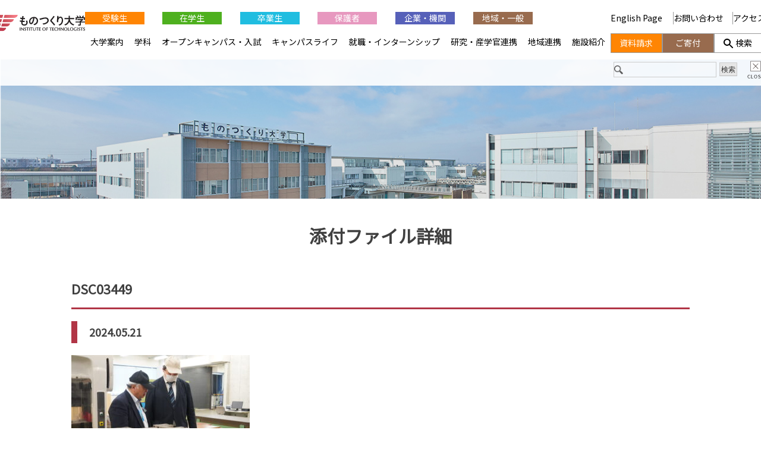

--- FILE ---
content_type: text/html; charset=UTF-8
request_url: https://www.iot.ac.jp/news_all/20240521%E2%80%971/dsc03449/
body_size: 13163
content:
<!--NEW-->
<!doctype html>
<html dir="ltr" lang="ja" prefix="og: https://ogp.me/ns#">
<head>
	<meta charset="UTF-8">
	<meta name="viewport" content="width=device-width, initial-scale=1">
	<link rel="profile" href="https://gmpg.org/xfn/11">
	<link rel="shortcut icon" href="/assets/images/favicon.ico">
	<link href="https://fonts.googleapis.com/css?family=Noto+Sans+JP" rel="stylesheet">
	<title>DSC03449 | ものつくり大学</title>

		<!-- All in One SEO 4.9.3 - aioseo.com -->
	<meta name="robots" content="max-image-preview:large" />
	<meta name="author" content="広報"/>
	<link rel="canonical" href="https://www.iot.ac.jp/news_all/20240521%e2%80%971/dsc03449/" />
	<meta name="generator" content="All in One SEO (AIOSEO) 4.9.3" />
		<meta property="og:locale" content="ja_JP" />
		<meta property="og:site_name" content="ものつくり大学" />
		<meta property="og:type" content="article" />
		<meta property="og:title" content="DSC03449 | ものつくり大学" />
		<meta property="og:url" content="https://www.iot.ac.jp/news_all/20240521%e2%80%971/dsc03449/" />
		<meta property="fb:app_id" content="704542115573303" />
		<meta property="fb:admins" content="InstituteofTechnologists" />
		<meta property="og:image" content="https://www.iot.ac.jp/wp_cms/wp-content/uploads/2022/04/banner_sns.jpg" />
		<meta property="og:image:secure_url" content="https://www.iot.ac.jp/wp_cms/wp-content/uploads/2022/04/banner_sns.jpg" />
		<meta property="og:image:width" content="1200" />
		<meta property="og:image:height" content="630" />
		<meta property="article:published_time" content="2024-05-21T09:20:15+00:00" />
		<meta property="article:modified_time" content="2024-05-21T09:20:15+00:00" />
		<meta property="article:publisher" content="https://www.facebook.com/InstituteofTechnologists/" />
		<meta name="twitter:card" content="summary_large_image" />
		<meta name="twitter:site" content="@iot_koho" />
		<meta name="twitter:title" content="DSC03449 | ものつくり大学" />
		<meta name="twitter:image" content="https://www.iot.ac.jp/wp_cms/wp-content/uploads/2022/04/banner_sns.jpg" />
		<script type="application/ld+json" class="aioseo-schema">
			{"@context":"https:\/\/schema.org","@graph":[{"@type":"BreadcrumbList","@id":"https:\/\/www.iot.ac.jp\/news_all\/20240521%e2%80%971\/dsc03449\/#breadcrumblist","itemListElement":[{"@type":"ListItem","@id":"https:\/\/www.iot.ac.jp#listItem","position":1,"name":"Home","item":"https:\/\/www.iot.ac.jp","nextItem":{"@type":"ListItem","@id":"https:\/\/www.iot.ac.jp\/news_all\/20240521%e2%80%971\/dsc03449\/#listItem","name":"DSC03449"}},{"@type":"ListItem","@id":"https:\/\/www.iot.ac.jp\/news_all\/20240521%e2%80%971\/dsc03449\/#listItem","position":2,"name":"DSC03449","previousItem":{"@type":"ListItem","@id":"https:\/\/www.iot.ac.jp#listItem","name":"Home"}}]},{"@type":"ItemPage","@id":"https:\/\/www.iot.ac.jp\/news_all\/20240521%e2%80%971\/dsc03449\/#itempage","url":"https:\/\/www.iot.ac.jp\/news_all\/20240521%e2%80%971\/dsc03449\/","name":"DSC03449 | \u3082\u306e\u3064\u304f\u308a\u5927\u5b66","inLanguage":"ja","isPartOf":{"@id":"https:\/\/www.iot.ac.jp\/#website"},"breadcrumb":{"@id":"https:\/\/www.iot.ac.jp\/news_all\/20240521%e2%80%971\/dsc03449\/#breadcrumblist"},"author":{"@id":"https:\/\/www.iot.ac.jp\/author\/kohoweb\/#author"},"creator":{"@id":"https:\/\/www.iot.ac.jp\/author\/kohoweb\/#author"},"datePublished":"2024-05-21T18:20:15+09:00","dateModified":"2024-05-21T18:20:15+09:00"},{"@type":"Organization","@id":"https:\/\/www.iot.ac.jp\/#organization","name":"\u5b66\u6821\u6cd5\u4eba\u3082\u306e\u3064\u304f\u308a\u5927\u5b66","description":"\u57fc\u7389\u770c\u884c\u7530\u5e02\u306b\u3042\u308b\u300c\u3082\u306e\u3064\u304f\u308a\u5927\u5b66\u300d\u306e\u30db\u30fc\u30e0\u30da\u30fc\u30b8\u3067\u3059\u3002\u88fd\u9020\u696d\u304a\u3088\u3073\u5efa\u8a2d\u696d\u306e\u30c6\u30af\u30ce\u30ed\u30b8\u30b9\u30c8\u3092\u80b2\u6210\u3057\u3066\u3044\u307e\u3059\u3002 \u57fc\u7389\u770c\u884c\u7530\u5e02\u306b\u3042\u308b\u300c\u3082\u306e\u3064\u304f\u308a\u5927\u5b66\u300d\u3067\u3059\u3002\u88fd\u9020\u696d\u304a\u3088\u3073\u5efa\u8a2d\u696d\u306e\u30c6\u30af\u30ce\u30ed\u30b8\u30b9\u30c8\u3092\u80b2\u6210\u3057\u3066\u3044\u307e\u3059\u3002","url":"https:\/\/www.iot.ac.jp\/","telephone":"+81485643200","logo":{"@type":"ImageObject","url":"https:\/\/www.iot.ac.jp\/wp_cms\/wp-content\/uploads\/2025\/11\/iot_logo_wo_tagline.png","@id":"https:\/\/www.iot.ac.jp\/news_all\/20240521%e2%80%971\/dsc03449\/#organizationLogo","width":358,"height":115},"image":{"@id":"https:\/\/www.iot.ac.jp\/news_all\/20240521%e2%80%971\/dsc03449\/#organizationLogo"},"sameAs":["https:\/\/www.instagram.com\/institute_of_technologists\/","https:\/\/www.tiktok.com\/@iot_koho","https:\/\/www.youtube.com\/@instituteoftechnologists7181"]},{"@type":"Person","@id":"https:\/\/www.iot.ac.jp\/author\/kohoweb\/#author","url":"https:\/\/www.iot.ac.jp\/author\/kohoweb\/","name":"\u5e83\u5831","image":{"@type":"ImageObject","@id":"https:\/\/www.iot.ac.jp\/news_all\/20240521%e2%80%971\/dsc03449\/#authorImage","url":"https:\/\/secure.gravatar.com\/avatar\/a381bfde8f8a4b9e7a2bae6b960f848c6ed03390e9244edb8c15856b9186423d?s=96&d=mm&r=g","width":96,"height":96,"caption":"\u5e83\u5831"}},{"@type":"WebSite","@id":"https:\/\/www.iot.ac.jp\/#website","url":"https:\/\/www.iot.ac.jp\/","name":"\u3082\u306e\u3064\u304f\u308a\u5927\u5b66","description":"\u57fc\u7389\u770c\u884c\u7530\u5e02\u306b\u3042\u308b\u300c\u3082\u306e\u3064\u304f\u308a\u5927\u5b66\u300d\u306e\u30db\u30fc\u30e0\u30da\u30fc\u30b8\u3067\u3059\u3002\u88fd\u9020\u696d\u304a\u3088\u3073\u5efa\u8a2d\u696d\u306e\u30c6\u30af\u30ce\u30ed\u30b8\u30b9\u30c8\u3092\u80b2\u6210\u3057\u3066\u3044\u307e\u3059\u3002","inLanguage":"ja","publisher":{"@id":"https:\/\/www.iot.ac.jp\/#organization"}}]}
		</script>
		<!-- All in One SEO -->

<meta name="dlm-version" content="5.1.6"><style id='wp-img-auto-sizes-contain-inline-css' type='text/css'>
img:is([sizes=auto i],[sizes^="auto," i]){contain-intrinsic-size:3000px 1500px}
/*# sourceURL=wp-img-auto-sizes-contain-inline-css */
</style>
<link rel='stylesheet' id='sbi_styles-css' href='https://www.iot.ac.jp/wp_cms/wp-content/plugins/instagram-feed/css/sbi-styles.min.css?ver=6.10.0' type='text/css' media='all' />
<style id='classic-theme-styles-inline-css' type='text/css'>
/*! This file is auto-generated */
.wp-block-button__link{color:#fff;background-color:#32373c;border-radius:9999px;box-shadow:none;text-decoration:none;padding:calc(.667em + 2px) calc(1.333em + 2px);font-size:1.125em}.wp-block-file__button{background:#32373c;color:#fff;text-decoration:none}
/*# sourceURL=/wp-includes/css/classic-themes.min.css */
</style>
<link rel='stylesheet' id='mono-dukuri2020-style-css' href='https://www.iot.ac.jp/wp_cms/wp-content/themes/mono-dukuri2020/style.css?ver=6.9' type='text/css' media='all' />
<link rel='stylesheet' id='globalnav-css-css' href='https://www.iot.ac.jp/wp_cms/wp-content/themes/mono-dukuri2020/globalnav/globalnav.css?ver=6.9' type='text/css' media='all' />
<link rel='stylesheet' id='UserAccessManagerLoginForm-css' href='https://www.iot.ac.jp/wp_cms/wp-content/plugins/user-access-manager/assets/css/uamLoginForm.css?ver=2.3.8' type='text/css' media='screen' />
<script type="text/javascript" src="//ajax.googleapis.com/ajax/libs/jquery/1.12.4/jquery.min.js?ver=6.9" id="jquery-js"></script>
<script type="text/javascript" src="//webfonts.xserver.jp/js/xserverv3.js?fadein=0&amp;ver=2.0.9" id="typesquare_std-js"></script>
<style type="text/css">.recentcomments a{display:inline !important;padding:0 !important;margin:0 !important;}</style>	
	<link rel="stylesheet" href="/assets/slick/slick.css">
	<link rel="stylesheet" href="/assets/slick/slick-theme.css">
	<link rel="stylesheet" href="/assets/css/main.css">
		<link rel="stylesheet" href="/assets/css/inner.css">
	
<script>
jQuery(function(){
	var topBtn = jQuery('#re-top');
		var topBtn = $('.re-topB')
    		topBtn.hide(); //�ŏ��͔�\��
    		jQuery(window).scroll(function() {
			if (jQuery(this).scrollTop() > 100) { //100�ȏ�A���ɃX�N���[�����ꂽ��
				topBtn.fadeIn(""); //�\��
			} else { //����ӊO��
				topBtn.fadeOut(""); //��\��
		}
	});
});
</script>

<!-- Google tag (gtag.js) -->
<script async src="https://www.googletagmanager.com/gtag/js?id=G-882G6RJSC8"></script>
<script>
  window.dataLayer = window.dataLayer || [];
  function gtag(){dataLayer.push(arguments);}
  gtag('js', new Date());

  gtag('config', 'G-882G6RJSC8');
</script>

<script type="text/javascript">
<!--
(function() {
	var ga = document.createElement('script'); ga.type = 'text/javascript'; ga.async = true;
	ga.src = ('https:' == document.location.protocol ? 'https://ssl' : 'http://www') + '.google-analytics.com/ga.js';
	var s = document.getElementsByTagName('script')[0]; s.parentNode.insertBefore(ga, s);
})();
// -->
</script>

<!-- GET IPAddress Accesstime -->
<script type="text/javascript" src="https://www.iot.ac.jp/wp_cms/wp-content/themes/mono-dukuri2020/ganalytics.php?version=1"></script>

<!-- Google tag (gtag.js) -->
<script async src="https://www.googletagmanager.com/gtag/js?id=G-882G6RJSC8"></script>
<script>
  window.dataLayer = window.dataLayer || [];
  function gtag(){dataLayer.push(arguments);}
  gtag('js', new Date());

  gtag('config', 'G-882G6RJSC8', 
  {
    'custom_map': {
    'dimension1': 'ip_address',
    'dimension2': 'access_time',
    },
    'ip_address': getIPAddress(),
    'access_time': getAccessTime(),
  });
</script>

<style id='global-styles-inline-css' type='text/css'>
:root{--wp--preset--aspect-ratio--square: 1;--wp--preset--aspect-ratio--4-3: 4/3;--wp--preset--aspect-ratio--3-4: 3/4;--wp--preset--aspect-ratio--3-2: 3/2;--wp--preset--aspect-ratio--2-3: 2/3;--wp--preset--aspect-ratio--16-9: 16/9;--wp--preset--aspect-ratio--9-16: 9/16;--wp--preset--color--black: #000000;--wp--preset--color--cyan-bluish-gray: #abb8c3;--wp--preset--color--white: #ffffff;--wp--preset--color--pale-pink: #f78da7;--wp--preset--color--vivid-red: #cf2e2e;--wp--preset--color--luminous-vivid-orange: #ff6900;--wp--preset--color--luminous-vivid-amber: #fcb900;--wp--preset--color--light-green-cyan: #7bdcb5;--wp--preset--color--vivid-green-cyan: #00d084;--wp--preset--color--pale-cyan-blue: #8ed1fc;--wp--preset--color--vivid-cyan-blue: #0693e3;--wp--preset--color--vivid-purple: #9b51e0;--wp--preset--gradient--vivid-cyan-blue-to-vivid-purple: linear-gradient(135deg,rgb(6,147,227) 0%,rgb(155,81,224) 100%);--wp--preset--gradient--light-green-cyan-to-vivid-green-cyan: linear-gradient(135deg,rgb(122,220,180) 0%,rgb(0,208,130) 100%);--wp--preset--gradient--luminous-vivid-amber-to-luminous-vivid-orange: linear-gradient(135deg,rgb(252,185,0) 0%,rgb(255,105,0) 100%);--wp--preset--gradient--luminous-vivid-orange-to-vivid-red: linear-gradient(135deg,rgb(255,105,0) 0%,rgb(207,46,46) 100%);--wp--preset--gradient--very-light-gray-to-cyan-bluish-gray: linear-gradient(135deg,rgb(238,238,238) 0%,rgb(169,184,195) 100%);--wp--preset--gradient--cool-to-warm-spectrum: linear-gradient(135deg,rgb(74,234,220) 0%,rgb(151,120,209) 20%,rgb(207,42,186) 40%,rgb(238,44,130) 60%,rgb(251,105,98) 80%,rgb(254,248,76) 100%);--wp--preset--gradient--blush-light-purple: linear-gradient(135deg,rgb(255,206,236) 0%,rgb(152,150,240) 100%);--wp--preset--gradient--blush-bordeaux: linear-gradient(135deg,rgb(254,205,165) 0%,rgb(254,45,45) 50%,rgb(107,0,62) 100%);--wp--preset--gradient--luminous-dusk: linear-gradient(135deg,rgb(255,203,112) 0%,rgb(199,81,192) 50%,rgb(65,88,208) 100%);--wp--preset--gradient--pale-ocean: linear-gradient(135deg,rgb(255,245,203) 0%,rgb(182,227,212) 50%,rgb(51,167,181) 100%);--wp--preset--gradient--electric-grass: linear-gradient(135deg,rgb(202,248,128) 0%,rgb(113,206,126) 100%);--wp--preset--gradient--midnight: linear-gradient(135deg,rgb(2,3,129) 0%,rgb(40,116,252) 100%);--wp--preset--font-size--small: 13px;--wp--preset--font-size--medium: 20px;--wp--preset--font-size--large: 36px;--wp--preset--font-size--x-large: 42px;--wp--preset--spacing--20: 0.44rem;--wp--preset--spacing--30: 0.67rem;--wp--preset--spacing--40: 1rem;--wp--preset--spacing--50: 1.5rem;--wp--preset--spacing--60: 2.25rem;--wp--preset--spacing--70: 3.38rem;--wp--preset--spacing--80: 5.06rem;--wp--preset--shadow--natural: 6px 6px 9px rgba(0, 0, 0, 0.2);--wp--preset--shadow--deep: 12px 12px 50px rgba(0, 0, 0, 0.4);--wp--preset--shadow--sharp: 6px 6px 0px rgba(0, 0, 0, 0.2);--wp--preset--shadow--outlined: 6px 6px 0px -3px rgb(255, 255, 255), 6px 6px rgb(0, 0, 0);--wp--preset--shadow--crisp: 6px 6px 0px rgb(0, 0, 0);}:where(.is-layout-flex){gap: 0.5em;}:where(.is-layout-grid){gap: 0.5em;}body .is-layout-flex{display: flex;}.is-layout-flex{flex-wrap: wrap;align-items: center;}.is-layout-flex > :is(*, div){margin: 0;}body .is-layout-grid{display: grid;}.is-layout-grid > :is(*, div){margin: 0;}:where(.wp-block-columns.is-layout-flex){gap: 2em;}:where(.wp-block-columns.is-layout-grid){gap: 2em;}:where(.wp-block-post-template.is-layout-flex){gap: 1.25em;}:where(.wp-block-post-template.is-layout-grid){gap: 1.25em;}.has-black-color{color: var(--wp--preset--color--black) !important;}.has-cyan-bluish-gray-color{color: var(--wp--preset--color--cyan-bluish-gray) !important;}.has-white-color{color: var(--wp--preset--color--white) !important;}.has-pale-pink-color{color: var(--wp--preset--color--pale-pink) !important;}.has-vivid-red-color{color: var(--wp--preset--color--vivid-red) !important;}.has-luminous-vivid-orange-color{color: var(--wp--preset--color--luminous-vivid-orange) !important;}.has-luminous-vivid-amber-color{color: var(--wp--preset--color--luminous-vivid-amber) !important;}.has-light-green-cyan-color{color: var(--wp--preset--color--light-green-cyan) !important;}.has-vivid-green-cyan-color{color: var(--wp--preset--color--vivid-green-cyan) !important;}.has-pale-cyan-blue-color{color: var(--wp--preset--color--pale-cyan-blue) !important;}.has-vivid-cyan-blue-color{color: var(--wp--preset--color--vivid-cyan-blue) !important;}.has-vivid-purple-color{color: var(--wp--preset--color--vivid-purple) !important;}.has-black-background-color{background-color: var(--wp--preset--color--black) !important;}.has-cyan-bluish-gray-background-color{background-color: var(--wp--preset--color--cyan-bluish-gray) !important;}.has-white-background-color{background-color: var(--wp--preset--color--white) !important;}.has-pale-pink-background-color{background-color: var(--wp--preset--color--pale-pink) !important;}.has-vivid-red-background-color{background-color: var(--wp--preset--color--vivid-red) !important;}.has-luminous-vivid-orange-background-color{background-color: var(--wp--preset--color--luminous-vivid-orange) !important;}.has-luminous-vivid-amber-background-color{background-color: var(--wp--preset--color--luminous-vivid-amber) !important;}.has-light-green-cyan-background-color{background-color: var(--wp--preset--color--light-green-cyan) !important;}.has-vivid-green-cyan-background-color{background-color: var(--wp--preset--color--vivid-green-cyan) !important;}.has-pale-cyan-blue-background-color{background-color: var(--wp--preset--color--pale-cyan-blue) !important;}.has-vivid-cyan-blue-background-color{background-color: var(--wp--preset--color--vivid-cyan-blue) !important;}.has-vivid-purple-background-color{background-color: var(--wp--preset--color--vivid-purple) !important;}.has-black-border-color{border-color: var(--wp--preset--color--black) !important;}.has-cyan-bluish-gray-border-color{border-color: var(--wp--preset--color--cyan-bluish-gray) !important;}.has-white-border-color{border-color: var(--wp--preset--color--white) !important;}.has-pale-pink-border-color{border-color: var(--wp--preset--color--pale-pink) !important;}.has-vivid-red-border-color{border-color: var(--wp--preset--color--vivid-red) !important;}.has-luminous-vivid-orange-border-color{border-color: var(--wp--preset--color--luminous-vivid-orange) !important;}.has-luminous-vivid-amber-border-color{border-color: var(--wp--preset--color--luminous-vivid-amber) !important;}.has-light-green-cyan-border-color{border-color: var(--wp--preset--color--light-green-cyan) !important;}.has-vivid-green-cyan-border-color{border-color: var(--wp--preset--color--vivid-green-cyan) !important;}.has-pale-cyan-blue-border-color{border-color: var(--wp--preset--color--pale-cyan-blue) !important;}.has-vivid-cyan-blue-border-color{border-color: var(--wp--preset--color--vivid-cyan-blue) !important;}.has-vivid-purple-border-color{border-color: var(--wp--preset--color--vivid-purple) !important;}.has-vivid-cyan-blue-to-vivid-purple-gradient-background{background: var(--wp--preset--gradient--vivid-cyan-blue-to-vivid-purple) !important;}.has-light-green-cyan-to-vivid-green-cyan-gradient-background{background: var(--wp--preset--gradient--light-green-cyan-to-vivid-green-cyan) !important;}.has-luminous-vivid-amber-to-luminous-vivid-orange-gradient-background{background: var(--wp--preset--gradient--luminous-vivid-amber-to-luminous-vivid-orange) !important;}.has-luminous-vivid-orange-to-vivid-red-gradient-background{background: var(--wp--preset--gradient--luminous-vivid-orange-to-vivid-red) !important;}.has-very-light-gray-to-cyan-bluish-gray-gradient-background{background: var(--wp--preset--gradient--very-light-gray-to-cyan-bluish-gray) !important;}.has-cool-to-warm-spectrum-gradient-background{background: var(--wp--preset--gradient--cool-to-warm-spectrum) !important;}.has-blush-light-purple-gradient-background{background: var(--wp--preset--gradient--blush-light-purple) !important;}.has-blush-bordeaux-gradient-background{background: var(--wp--preset--gradient--blush-bordeaux) !important;}.has-luminous-dusk-gradient-background{background: var(--wp--preset--gradient--luminous-dusk) !important;}.has-pale-ocean-gradient-background{background: var(--wp--preset--gradient--pale-ocean) !important;}.has-electric-grass-gradient-background{background: var(--wp--preset--gradient--electric-grass) !important;}.has-midnight-gradient-background{background: var(--wp--preset--gradient--midnight) !important;}.has-small-font-size{font-size: var(--wp--preset--font-size--small) !important;}.has-medium-font-size{font-size: var(--wp--preset--font-size--medium) !important;}.has-large-font-size{font-size: var(--wp--preset--font-size--large) !important;}.has-x-large-font-size{font-size: var(--wp--preset--font-size--x-large) !important;}
/*# sourceURL=global-styles-inline-css */
</style>
</head>

<body class="attachment wp-singular attachment-template-default single single-attachment postid-24339 attachmentid-24339 attachment-jpeg wp-theme-mono-dukuri2020 metaslider-plugin" ontouchstart="">
<div id="page" class="site inner-site">
<!-- inner -->
<div class="inner-top">
	<h1 id="logo" class="sp"><a href="https://www.iot.ac.jp"><img src="/assets/images/logo.png" alt="���̂����w INSTITUTE OF TECHNOLOGISTS"></a></h1>
	<a class="menu-inner sp" href="javascript:void(0)"><img id="btn-menu" src="/assets/images/menu-top.png" alt="���j���["></a>
	</div><!-- inner-top -->

	<div id="content" class="inner-page">
<main id="main" class="inner-main">
<section class="wrap noBorder">
<h1>添付ファイル詳細</h1>

<h2 class="is-head tl">DSC03449</h2>
<h3 class="is-border">2024.05.21</h3>
<div class="news-body-inner"><p class="attachment"><a href='https://www.iot.ac.jp/wp_cms/wp-content/uploads/2024/05/DSC03449-scaled.jpg'><img fetchpriority="high" decoding="async" width="300" height="200" src="https://www.iot.ac.jp/wp_cms/wp-content/uploads/2024/05/DSC03449-300x200.jpg" class="attachment-medium size-medium" alt="" srcset="https://www.iot.ac.jp/wp_cms/wp-content/uploads/2024/05/DSC03449-300x200.jpg 300w, https://www.iot.ac.jp/wp_cms/wp-content/uploads/2024/05/DSC03449-1024x683.jpg 1024w, https://www.iot.ac.jp/wp_cms/wp-content/uploads/2024/05/DSC03449-768x512.jpg 768w, https://www.iot.ac.jp/wp_cms/wp-content/uploads/2024/05/DSC03449-1536x1024.jpg 1536w, https://www.iot.ac.jp/wp_cms/wp-content/uploads/2024/05/DSC03449-2048x1365.jpg 2048w" sizes="(max-width: 300px) 100vw, 300px" /></a></p>
</div>
<div class="news-body-btn"><p><a href="javascript:history.back()" class="button is-link max50">戻る</a></p></div>
</section>
</main><!-- #main -->

<!--------------------------------------------------
    global nav
 -------------------------------------------------->
<nav id="globalNav">
    <h1><a href="https://www.iot.ac.jp/"><img src="https://www.iot.ac.jp/wp_cms/wp-content/themes/mono-dukuri2020/globalnav/img/logo.svg" alt="ものつくり大学 INSTITUTE OF TECHNOLOGISTS"></a></h1>
    
    <!-- sp -->
    <div id="spCloseBut"></div>
    <div id="globalNavSP_1">
        <form action="https://www.iot.ac.jp/search/" role="search" method="get">
            <input type="search" name="q" class="search-field" value="" />
            <input type="submit" name="sa" class="search-submit" value="検索" />
            <input type="hidden" name="cx" value="008982520839113309051:zftco2togbp" /><input type="hidden" name="cof" value="FORID:10" /><input type="hidden" name="ie" value="utf-8" />
        </form>
        <script type="text/javascript" src="http://www.google.com/cse/brand?form=cse-search-box&amp;lang=ja"></script>
    </div>
    <!-- /sp -->
    
    <div id="globalL">
        <ul id="globalNav_1">
            <li class="juken"><a href="https://www.iot.ac.jp/examinee/">受験生</a></li>
            <li class="student"><a href="https://www.iot.ac.jp/student/">在学生</a></li>
            <li class="graduate"><a href="https://www.iot.ac.jp/graduate/">卒業生</a></li>
            <li class="parent"><a href="https://www.iot.ac.jp/parent/">保護者</a></li>
            <li class="company"><a href="https://www.iot.ac.jp/company/">企業・機関</a></li>
            <li class="region"><a href="https://www.iot.ac.jp/public/">地域・一般</a></li>
            <li><a href="https://www.iot.ac.jp/english/">English Page&nbsp;</a></li>
        </ul>
        
        <ul id="globalNav_2">
            <li>
                <a href="https://www.iot.ac.jp/guide/">大学案内</a>
                <div class="sub_menu">
                    <div class="sub_inner">
                        <h2><a href="https://www.iot.ac.jp/guide/">大学案内</a></h2>
                        <ul>
                            <li><a href="https://www.iot.ac.jp/guide/greeting/">ごあいさつ</a></li>
                            <li><a href="https://www.iot.ac.jp/guide/idea/">設立趣旨・理念・ポリシー</a></li>
                            <li><a href="https://www.iot.ac.jp/guide/outline/">大学概要</a>
                            <li><a href="https://www.iot.ac.jp/guide/numbers/">数字でわかるものつくり大学</a></li>
                            <li><a href="https://www.iot.ac.jp/guide/pr/">広報活動</a></li>
                        </ul>
                        <ul>
                            <li><a href="https://www.iot.ac.jp/guide/movie_gallery/">動画コンテンツ</a></li>
                            <li><a href="https://www.iot.ac.jp//originalgoods/">オリジナルグッズ</a></li>
                            <li><a href="https://www.iot.ac.jp/guide/inspection/">点検・評価活動</a></li>
                            <li><a href="https://www.iot.ac.jp/guide/opinion/">外部団体との意見交換</a></li>
                            <li><a href="https://www.iot.ac.jp/guide/rental/">施設貸出</a></li>
                        </ul>
                        <ul>
                            <li><a href="https://www.iot.ac.jp/guide/calendar/">キャンパスカレンダー</a></li>
                            <li><a href="https://www.iot.ac.jp/guide/disclosure/">情報公開</a></li>
                            <li><a href="https://www.iot.ac.jp/guide/regulations/">学生関連規程</a></li>
                            <li><a href="https://www.iot.ac.jp/guide/covid/">新型コロナウイルスに係る対応</a></li>
                            <li><a href="https://www.iot.ac.jp/20th/index.html">開学20周年特設サイト</a></li>
                        </ul>
                    </div>
                </div>
                <span class="sp_accordion"></span>
            </li>
	    <li>
                <a href="https://www.iot.ac.jp/faculty/">学科</a>
                <div class="sub_menu">
                    <div class="sub_inner" class="sub_menu">
                        <h2><a href="https://www.iot.ac.jp/faculty/">学科<br>研究科<br>センター</a></h2>
                        <ul>
                            <li class="accrdn_center"><a href="https://www.iot.ac.jp/faculty/infomecha/">情報メカトロニクス学科<br><img style="width: 147px; height: 72px;" src="https://www.iot.ac.jp/wp_cms/wp-content/themes/mono-dukuri2020/globalnav/img/faculty_infomecha.jpg" alt="情報メカトロニクス学科"></a></li>
                            <li><a href="https://www.iot.ac.jp/faculty/infomecha/ai/">　AI・情報システムコース</a></li>
                            <li><a href="https://www.iot.ac.jp/faculty/infomecha/robot/">　ロボットシステムコース</a></li>
                            <li><a href="https://www.iot.ac.jp/faculty/infomecha/machine/">　機械デザインコース</a></li>
                            <li><a href="https://www.iot.ac.jp/faculty/infomecha/production/">　生産システムコース</a></li>
                        </ul>
                        <ul>
                            <li class="accrdn_center"><a href="https://www.iot.ac.jp/faculty/building/">建設学科<br><img style="width: 147px; height: 72px;" src="https://www.iot.ac.jp/wp_cms/wp-content/themes/mono-dukuri2020/globalnav/img/faculty_building.jpg" alt="建設学科"></a></li>
                            <li><a href="https://www.iot.ac.jp/faculty/building/timber/">　木造建築コース</a></li>
                            <li><a href="https://www.iot.ac.jp/faculty/building/structure/">　都市・建築コース</a></li>
                            <li><a href="https://www.iot.ac.jp/faculty/building/finish/">　仕上・インテリアコース</a></li>
                            <li><a href="https://www.iot.ac.jp/faculty/building/design/">　建築デザインコース</a></li>
                        </ul>
                        <ul>
                            <li class="accrdn_center"><a href="https://www.iot.ac.jp/faculty/graduate/">ものつくり学研究科<br><img style="width: 147px; height: 72px;" src="https://www.iot.ac.jp/wp_cms/wp-content/themes/mono-dukuri2020/globalnav/img/faculty_graduate.jpg" alt="ものつくり学研究科"></a></li>
                        </ul>
                        <ul>
                            <li class="accrdn_center"><a href="https://www.iot.ac.jp/faculty/liberalarts/">教養教育センター<br><img style="width: 147px; height: 72px;" src="https://www.iot.ac.jp/wp_cms/wp-content/themes/mono-dukuri2020/globalnav/img/faculty_liberalarts.jpg" alt="教養教育センター"></a></li>
                        </ul>
                    </div>
                </div>
                <span class="sp_accordion"></span>
            </li>
            <li>
                <a href="https://www.iot.ac.jp/entrance/">オープンキャンパス・入試</a>
                <div class="sub_menu">
                    <div class="sub_inner" class="sub_menu">
                        <h2><a href="https://www.iot.ac.jp/entrance/">オープン<br>キャンパス<br>入試</a></h2>
                        <ul>
                            <li><a href="https://www.iot.ac.jp/entrance/schedule/">入試概要・入試カレンダー</a></li>
                            <li><a href="https://www.iot.ac.jp/entrance/faq/">過去問題・FAQ・ご入学までの流れ</a></li>
                            <li><a href="https://www.iot.ac.jp/entrance/fee/">学費・特待生・奨学金・提携教育ローン</a></li>
                        </ul>
                        <ul>
                            <li><a href="https://www.iot.ac.jp/entrance/consultation/">進学相談会</a></li>
                            <li><a href="https://www.iot.ac.jp/entrance/individual_tour/">大学個別見学</a></li>
                            <li><a href="https://www.d-pam.com/iot/2514152/index.html?tm=1" target="_blank">大学案内デジタルパンフレット</a></li>
                        </ul>
                        <ul>
                            <li><a href="https://www.iot.ac.jp/entrance/visiting_lectures/">出張授業</a></li>
                        </ul>
                    </div>
                    <ul id="navEntrance" class="sub_inner">
                        <li>
                            <a href="https://www.iot.ac.jp/examinee">受験生の方へ<img src="https://www.iot.ac.jp/wp_cms/wp-content/themes/mono-dukuri2020/globalnav/img/entrance_examinee.jpg" alt="受験生の方へ"></a>
                        </li>
                        <li>
                            <a href="https://www.iot.ac.jp/entrance/opencampus/">オープンキャンパス<img src="https://www.iot.ac.jp/wp_cms/wp-content/themes/mono-dukuri2020/globalnav/img/entrance_opencampus.jpg" alt="オープンキャンパス"></a>
                        </li>
                        <li>
                            <a href="https://e-apply.jp/ds/iot-ds/" rel="noopener nofollow" target="_blank">インターネット出願ページ<img src="https://www.iot.ac.jp/wp_cms/wp-content/themes/mono-dukuri2020/globalnav/img/entrance_internet.png" alt="インターネット出願サイト"></a>
                        </li>
                        <li>
                            <a href="https://www.iot.ac.jp/newsletter/">ニュースレター<img src="https://www.iot.ac.jp/wp_cms/wp-content/themes/mono-dukuri2020/globalnav/img/entrance_mailmagazine.jpg" alt="ニュースレター"></a>
                        </li>
                    </ul>
                </div>
                <span class="sp_accordion"></span>
            </li>
            <li>
                <a href="https://www.iot.ac.jp/campuslife/">キャンパスライフ</a>
                <div class="sub_menu">
                    <div class="sub_inner">
                        <h2><a href="https://www.iot.ac.jp/campuslife/">キャンパス<br>ライフ</a></h2>
                        <ul>
                            <li><a href="https://www.iot.ac.jp/campuslife/seikatsu_guide/">学生生活ガイド</a></li>
                            <li><a href="https://www.iot.ac.jp/campuslife/data/">修学上の情報</a></li>
                            <li><a href="https://www.iot.ac.jp/campuslife/support/">学生サポート</a></li>
                            <li><a href="https://www.iot.ac.jp/campuslife/international/">留学生の方へ</a></li>
                            <li><a href="https://www.iot.ac.jp/wp_cms/wp-content/uploads/2022/03/危機管理マニュアル第3版（学生用）.pdf">危機管理マニュアル</a></li>
                        </ul>
                        <ul>
                            <li><a href="http://www.iot.ac.jp/library/" target="_blank">図書館・メディア情報センター</a></li>
                            <li><a href="https://www.iot.ac.jp/monobase/">ものつくりベース</a></li>
                            <li><a href="https://www.iot.ac.jp/campuslife/project/">学生プロジェクト</a></li>
                            <li><a href="https://www.iot.ac.jp/campuslife/circle/">クラブ・サークル紹介</a></li>
                            <li><a href="https://www.iot.ac.jp/campuslife/schedule/">イベントスケジュール</a></li>
                        </ul>
                        <ul>
                            <li><a href="https://www.iot.ac.jp/campuslife/application/">証明書発行申請</a></li>
                            <li><a href="https://www.iot.ac.jp/campuslife/social_media/">ソーシャルメディアガイドライン</a></li>
                            <li><a href="https://www.iot.ac.jp/entrance/fee/">学費・特待生・奨学金・提携教育ローン</a></li>
                        </ul>
                    </div>
                </div>
                <span class="sp_accordion"></span>
            </li>
            <li>
                <a href="https://www.iot.ac.jp/career/">就職・インターンシップ</a>
                <div class="sub_menu">
                    <div class="sub_inner">
                        <h2><a href="https://www.iot.ac.jp/career/">就職<br>インターン<br>シップ</a></h2>
                        <ul>
                            <li><a href="https://www.iot.ac.jp/career/support/">学生就職支援</a></li>
                            <li><a href="https://www.iot.ac.jp/career/performance/">就職実績・統計情報</a></li>
                            <li><a href="https://www.iot.ac.jp/career/success/">卒業生の活躍</a></li>
                        </ul>
                        <ul>
                            <li><a href="https://www.iot.ac.jp/career/internship/">インターンシップ</a></li>
                            <li><a href="https://www.iot.ac.jp/career/qualification/">キャリア形成 取得可能な資格・免許</a></li>
                            <li><a href="https://www.iot.ac.jp/career/recruiter/">採用ご担当者の方</a></li>
                        </ul>
                    </div>
                </div>
                <span class="sp_accordion"></span>
            </li>
            <li>
                <a href="https://www.iot.ac.jp/research/">研究・産学官連携</a>
                <div class="sub_menu">
                    <div class="sub_inner">
                        <h2><a href="https://www.iot.ac.jp/research/">研究<br>産学官連携</a></h2>
                        <ul>
                            <li><a href="https://www.iot.ac.jp/research/investigation/">研究</a>
                            <li><a href="https://www.iot.ac.jp/research/cooperation/">ものつくり研究情報センター</a>
                            <li><a href="https://www.iot.ac.jp/rsic/">ロボティクス社会実装センター</a>
                            <li><a href="https://www.iot.ac.jp/rtfcrc/">地域木材・森林共生研究センター</a>
                            <li><a href="https://www.iot.ac.jp/guide/opinion/education/">ものつくり大学教育研究推進連絡協議会</a>
                        </ul>
                    </div>
                </div>
                <span class="sp_accordion"></span>
            </li>
            <li>
                <a href="/exchange/">地域連携</a>
                <div class="sub_menu">
                    <div class="sub_inner">
                        <h2><a href="/exchange/">教育連携<br>地域連携<br>国際交流</a></h2>
                        <ul>
                            <li><a href="/entrance_highschool/">教育連携（高大・大学間）</a>
                            <li><a href="/exchange/regional/coordination/">地域連携</a>
                            <li><a href="/exchange/regional/openlecture/">公開講座</a>
                            <li><a href="/exchange/regional/experience/">地域交流事業</a>
                        </ul>
                        <ul>
                            <li><a href="/exchange/lifelong/">生涯学習等の取組み</a>
                            <li><a href="/guide/opinion/saitama/">ものつくり大学埼玉県地域連絡協議会</a>
                            <li><a href="/exchange/international/">国際交流</a>
                        </ul>
                    </div>
                </div>
                <span class="sp_accordion"></span>
            </li>
            <li>
                <a href="https://www.iot.ac.jp/guide/campus/">施設紹介</a>
                <div class="sub_menu">
                    <div class="sub_inner">
                        <h2><a href="https://www.iot.ac.jp/guide/campus/">キャンパス<br>施設紹介</a></h2>
                        <ul>
                            <li><a href="https://www.iot.ac.jp/guide/campus/#sec001">キャンパスマップ</a></li>
                            <li><a href="https://tourmkr.com/F1wA3qts0W">360°キャンパスツアー</a></li>
                            <li><a href="https://www.iot.ac.jp/guide/campus/#sec004">施設貸出</a></li>
                            <li><a href="https://www.iot.ac.jp/guide/campus/#sec002">個別施設案内</a></li>
                        </ul>
                    </div>
                </div>
                <span class="sp_accordion"></span>
            </li>
            <li>
            </li>
        </ul>
    </div>
    
    <div id="globalR">
        <ul id="globalNav_3">
            <li><a href="https://www.iot.ac.jp/english/">English Page&nbsp;</a></li>
            <li><a href="https://www.iot.ac.jp/contact/">お問い合わせ</a></li>
            <li><a href="https://www.iot.ac.jp/guide/access/">アクセス</a></li>
        </ul>
        <ul id="globalNav_4">
            <li style="background-color: #FF8503;"><a href="https://www.iot.ac.jp/request/" style="color: white !important;">資料請求</a></li>
            <li style="background-color: #986B4E;"><a href="https://www.iot.ac.jp/guide/outline/miraibokin/" style="color: white !important;">ご寄付</a></li>
            <li>
                <a href="javascript:void(0);" id="searchBut">　検索</a>
            </li>
        </ul>
        <form id="searchForm" class="close_button" action="https://www.iot.ac.jp/search/" role="search" method="get">
            <input type="search" name="q" class="search-field" value="" />
            <input type="submit" name="sa" class="search-submit" value="検索" /> <a href="javascript:void(0);" id="searchClose"><img src="/assets/images/close_button.png" style="margin-left: 10px;"></a>
            <input type="hidden" name="cx" value="008982520839113309051:zftco2togbp" /><input type="hidden" name="cof" value="FORID:10" /><input type="hidden" name="ie" value="utf-8" />
        </form>
        <script type="text/javascript" src="http://www.google.com/cse/brand?form=cse-search-box&amp;lang=ja"></script>
    </div>
            
    <!-- sp -->
    <div id="globalNavSP_2">
        <ul>
            <li style="background-color: #FF8503;"><a href="https://www.iot.ac.jp/request/" style="color: white !important; border: none !important;">資料請求</a></li>
            <li style="background-color: #986B4E;"><a href="https://www.iot.ac.jp/guide/outline/miraibokin/" style="color: white !important; border: none !important;">ご寄付</a></li>
            <li><a href="https://www.iot.ac.jp/contact/">お問い合わせ</a></li>
            <li style="border: 2px solid darkblue;"><a href="https://www.iot.ac.jp/guide/access/">アクセス</a></li>
        </ul>
    </div>
    <!-- /sp -->
    
</nav><div class="breadcrumb-area wrap">
<span property="itemListElement" typeof="ListItem"><a property="item" typeof="WebPage" title="Go to ものつくり大学." href="https://www.iot.ac.jp/" class="home" ><span property="name">ものつくり大学</span></a><meta property="position" content="1"></span> &raquo;<span property="itemListElement" typeof="ListItem"><a property="item" typeof="WebPage" title="Go to 大学案内." href="https://www.iot.ac.jp/guide/" class="post post-page" ><span property="name">大学案内</span></a><meta property="position" content="2"></span> &raquo;<span property="itemListElement" typeof="ListItem"><a property="item" typeof="WebPage" title="Go to 広報活動." href="https://www.iot.ac.jp/guide/pr/" class="post post-page" ><span property="name">広報活動</span></a><meta property="position" content="3"></span> &raquo;<span property="itemListElement" typeof="ListItem"><a property="item" typeof="WebPage" title="Go to 大学からのお知らせ." href="https://www.iot.ac.jp/guide/pr/information/" class="news_all-root post post-news_all" ><span property="name">大学からのお知らせ</span></a><meta property="position" content="4"></span> &raquo;<span property="itemListElement" typeof="ListItem"><a property="item" typeof="WebPage" title="Go to お知らせ一覧（総合）." href="https://www.iot.ac.jp/information-all/" class="archive post-news_all-archive" ><span property="name">お知らせ一覧（総合）</span></a><meta property="position" content="5"></span> &raquo;<span property="itemListElement" typeof="ListItem"><a property="item" typeof="WebPage" title="Go to 株式会社ホビーベース イエローサブマリンの田中昇代表取締役らがMDP（ものつくりデザイナーズプロジェクト）の学生と意見交換を行いました." href="https://www.iot.ac.jp/news_all/20240521%e2%80%971/" class="post post-news_all" ><span property="name">株式会社ホビーベース イエローサブマリンの田中昇代表取締役らがMDP（ものつくりデザイナーズプロジェクト）の学生と意見交換を行いました</span></a><meta property="position" content="6"></span> &raquo;<span class="post post-attachment current-item">DSC03449</span></div>


<div id="re-top">
	<a href="#page" class="re-topB" style="color: #fff !important;">TOP</a>
</div>
	<div class="top_footer">
		<a  href="/entrance/schedule/"><img src="/assets/images/icon_exam_sp.png" alt="入試概要・入試カレンダー"></a>
		<a  href="/request/"><img src="/assets/images/icon_request_sp.png" alt="資料請求"></a>
		<a href="/guide/access/"><img src="/assets/images/icon_access_sp.png" alt="アクセス"></a>
	</div>

	<div style="text-align: center!important; padding: 5px;">
	<a class="opa6" href="https://iot-web.campusplan.jp/portal/" target="_blank" rel="noopener noreferrer"><img src="/assets/images/banner_portal.png"></a>
	</div>

<br>

	<div style="text-align: center!important; padding: 10px;">
	<a class="opa6" href="/campuslife/application/"><img src="/wp_cms/wp-content/uploads/2024/10/issue_certificate.png"></a>
	</div>

<br>
<br>

	<footer id="colophon" class="site-footer">
		<div class="pc">
		<nav class="footer-nav">
			<div class="f-col">
				<h3><a href="https://www.iot.ac.jp/guide/">大学案内</a></h3>
				<ul class="footer-ul">
					<li><a href="https://www.iot.ac.jp/guide/greeting/">ごあいさつ</a></li>
					<li><a href="https://www.iot.ac.jp/guide/idea/">設立趣旨・理念・ポリシー</a></li>
					<li><a href="https://www.iot.ac.jp/guide/numbers/">数字でわかるものつくり大学</a></li>
					<li><a href="https://www.iot.ac.jp/guide/outline/">大学概要</a>
						<ul>
							<li><a href="https://www.iot.ac.jp/guide/outline/organization/infomecha/">情報メカトロニクス学科 教員一覧</a></li>
							<li><a href="https://www.iot.ac.jp/guide/outline/organization/building/">建設学科 教員一覧</a></li>
							<li><a href="https://www.iot.ac.jp/guide/outline/organization/liberalarts/">教養教育センター 教員一覧</a></li>
						</ul>
					</li>
					<li><a href="https://www.iot.ac.jp/guide/access/">アクセス</a></li>
					<li><a href="https://www.iot.ac.jp/guide/campus/">キャンパス・施設紹介</a></li>
					<li><a href="https://www.iot.ac.jp/guide/pr/">広報活動</a></li>
					<li><a href="https://www.iot.ac.jp/guide/movie_gallery/">動画コンテンツ</a></li>
					<li><a href="https://www.iot.ac.jp/originalgoods/">オリジナルグッズ</a></li>
					<li><a href="https://www.iot.ac.jp/guide/inspection/">点検・評価活動</a></li>
					<li><a href="https://www.iot.ac.jp/guide/opinion/">外部団体との意見交換</a></li>
					<li><a href="https://www.iot.ac.jp/guide/rental/">施設貸出</a></li>
					<li><a href="https://www.iot.ac.jp/guide/calendar/">キャンパスカレンダー</a></li>
					<li><a href="https://www.iot.ac.jp/guide/disclosure/">情報公開</a></li>
					<li><a href="https://www.iot.ac.jp/guide/regulations/">学生関連規程</a></li>
					<li><a href="https://www.iot.ac.jp/guide/covid/">新型コロナウイルスに係る対応</a></li>
					<li><a href="https://www.iot.ac.jp/20th/">開学20周年特設サイト</a></li>
					<li><a href="https://www.iot.ac.jp/magazine/">ウェブマガジン monogram</a></li>
					<li><a href="https://www.iot.ac.jp/guide/outline/miraibokin/">学校法人ものつくり大学未来応援募金</a></li>
				</ul>
			</div>
			<div class="f-col">
				<h3><a href="https://www.iot.ac.jp/faculty/">学科・研究科・センター</a></h3>
				<ul class="footer-ul">
					<li><a href="https://www.iot.ac.jp/faculty/infomecha/">情報メカトロニクス学科</a>
						<ul>
							<li><a href="https://www.iot.ac.jp/faculty/infomecha/ai/">AI・情報システムコース</a></li>
							<li><a href="https://www.iot.ac.jp/faculty/infomecha/robot/">ロボットシステムコース</a></li>
							<li><a href="https://www.iot.ac.jp/faculty/infomecha/machine/">機械デザインコース</a></li>
							<li><a href="https://www.iot.ac.jp/faculty/infomecha/production/">生産システムコース</a></li>
						</ul>
					</li>
					<li><a href="https://www.iot.ac.jp/faculty/building/">建設学科</a>
						<ul>
							<li><a href="https://www.iot.ac.jp/faculty/building/timber/">木造建築コース</a></li>
							<li><a href="https://www.iot.ac.jp/faculty/building/structure/">都市・建築コース</a></li>
							<li><a href="https://www.iot.ac.jp/faculty/building/finish/">仕上・インテリアコース</a></li>
							<li><a href="https://www.iot.ac.jp/faculty/building/design/">建築デザインコース</a></li>
						</ul>
					</li>
					<li><a href="https://www.iot.ac.jp/faculty/manufacture/">総合機械学科</a>
					</li>
					<li><a href="https://www.iot.ac.jp/faculty/graduate/">ものつくり学研究科</a></li>
					<li><a href="https://www.iot.ac.jp/faculty/liberalarts/">教養教育センター</a></li>
				</ul>
				<h3><a href="https://www.iot.ac.jp/career/">就職・インターンシップ</a></h3>
				<ul class="footer-ul">
					<li><a href="https://www.iot.ac.jp/career/support/">学生就職支援</a></li>
					<li><a href="https://www.iot.ac.jp/career/performance/">就職実績・統計情報</a></li>
					<li><a href="https://www.iot.ac.jp/career/success/">卒業生の活躍</a></li>
					<li><a href="https://www.iot.ac.jp/career/internship/">インターンシップ</a></li>
					<li><a href="https://www.iot.ac.jp/career/qualification/">キャリア形成<br>　　取得可能な資格・免許</a></li>
					<li><a href="https://www.iot.ac.jp/career/recruiter/">採用ご担当者の方</a></li>
				</ul>
			</div>
			<div class="f-col">
				<h3><a href="/entrance/">オープンキャンパス・入試</a></h3>
				<ul class="footer-ul">
					<li><a href="https://www.iot.ac.jp/entrance/opencampus/">オープンキャンパス</a></li>
					<li><a href="https://www.iot.ac.jp/entrance/schedule/">入試概要・入試カレンダー</a></li>
					<li><a href="https://www.iot.ac.jp/entrance/faq/">過去問題・FAQ・ご入学までの流れ</a></li>
					<li><a href="https://www.iot.ac.jp/entrance/fee/">学費・特待生・奨学金・提携教育ローン</a></li>
					<li><a href="https://www.iot.ac.jp/entrance/consultation/">進学相談会</a></li>
					<li><a href="https://www.iot.ac.jp/entrance/individual_tour/">大学個別見学</a></li>
					<li><a href="https://www.iot.ac.jp/girls/">GIRLS NOTE</a></li>
					<li><a href="https://www.iot.ac.jp/entrance/visiting_lectures/">出張授業</a></li>
					<li><a href="https://www.iot.ac.jp/newsletter/">ニュースレター</a></li>
					<li>&nbsp;</li>
				</ul>
				<h3><a href="https://www.iot.ac.jp/research/">研究・産学官連携</a></h3>
				<ul class="footer-ul">
					<li><a href="https://www.iot.ac.jp/research/investigation/">研究</a>
					<li><a href="https://www.iot.ac.jp/research/cooperation/">ものつくり研究情報センター</a>
					<ul>
					<li><a href="https://www.iot.ac.jp/research/consultation/">技術相談</a></li>
					<li><a href="https://www.iot.ac.jp/research/cooperation/event/training/">人材育成</a></li>
					<li><a href="https://www.iot.ac.jp/research/cooperation/event/">情報発信</a></li>
					</ul>
					<li><a href="https://www.iot.ac.jp/rsic/">ロボティクス社会実装センター</a>
					<li><a href="https://www.iot.ac.jp/rtfcrc/">地域木材・森林共生研究センター</a>
					<li><a href="https://www.iot.ac.jp/guide/opinion/education/">ものつくり大学教育研究推進連絡協議会</a>
				</ul>
			</div>
			<div class="f-col last">
				<h3><a href="https://www.iot.ac.jp/campuslife/">キャンパスライフ</a></h3>
				<ul class="footer-ul">
					<li><a href="https://www.iot.ac.jp/campuslife/seikatsu_guide/">学生生活ガイド</a></li>
					<li><a href="https://www.iot.ac.jp/campuslife/data/">修学上の情報</a></li>
					<li><a href="https://www.iot.ac.jp/campuslife/support/">学生サポート</a></li>
					<li><a href="https://www.iot.ac.jp/campuslife/international/">留学生の方へ</a></li>
					<li><a href="http://www.iot.ac.jp/library/" target="_blank">図書館・メディア情報センター</a></li>
					<li><a href="https://www.iot.ac.jp/monobase/">ものつくりベース</a></li>
					<li><a href="https://www.iot.ac.jp/campuslife/project/">学生プロジェクト</a></li>
					<li><a href="https://www.iot.ac.jp/campuslife/circle/">クラブ・サークル紹介</a></li>
					<li><a href="https://www.iot.ac.jp/campuslife/schedule/">イベントスケジュール</a></li>
					<li><a href="https://www.iot.ac.jp/campuslife/application/">証明書発行申請</a></li>
					<li><a href="https://www.iot.ac.jp/campuslife/social_media/">ソーシャルメディアガイドライン</a></li>
				</ul>
				<h3><a href="https://www.iot.ac.jp/exchange/">教育連携・地域連携・国際交流</a></h3>
				<ul class="footer-ul">
					<li><a href="https://www.iot.ac.jp/entrance_highschool/">教育連携</a></li>
					<li><a href="https://www.iot.ac.jp/exchange/regional/coordination/">地域連携</a></li>
					<li><a href="https://www.iot.ac.jp/exchange/regional/openlecture/">公開講座</a></li>
					<li><a href="https://www.iot.ac.jp/exchange/regional/experience/">地域交流事業</a></li>
					<li><a href="https://www.iot.ac.jp/exchange/lifelong/">生涯学習</a></li>
					<li><a href="https://www.iot.ac.jp/exchange/international/">国際交流</a></li>
				</ul>
			</div>
		</nav><!-- footer-nav -->
	</div>

		<nav class="footer-nav-sp sp">
			<ul class="footer-ul cf">
				<li><a href="https://www.iot.ac.jp/guide/">大学案内</a></li>
				<li><a href="https://www.iot.ac.jp/faculty/">学科・研究科</a></li>
				<li><a href="https://www.iot.ac.jp/entrance/">入試・オープンキャンパス</a></li>
				<li><a href="https://www.iot.ac.jp/campuslife/">キャンパスライフ</a></li>
				<li><a href="https://www.iot.ac.jp/career/">就職・インターンシップ</a></li>
				<li><a href="https://www.iot.ac.jp/research/">研究・産学官連携</a></li>
				<li><a href="https://www.iot.ac.jp/exchange/">地域連携・国際交流</a></li>
			</ul>
		</nav>

		<nav class="footer-nav2">
			<a class="nav01" href="https://www.iot.ac.jp/examinee/">受験生</a>
			<a class="nav02" href="https://www.iot.ac.jp/student/">在学生</a>
			<a class="nav03" href="https://www.iot.ac.jp/graduate/">卒業生</a>
			<a class="nav04" href="https://www.iot.ac.jp/parent/">保護者</a>
			<a class="nav05" href="https://www.iot.ac.jp/company/">企業・機関</a>
			<a class="nav06" href="https://www.iot.ac.jp/public/">地域・一般</a>
		</nav><!-- footer-nav2 -->

		<nav class="footer-nav3 cf">
			<ul class="footer-nav3-ul">
				<li><a href="https://www.iot.ac.jp/english/">&nbsp;&nbsp;English Page</span></a></li>
				<li><a href="https://www.iot.ac.jp/sitepolicy/">サイトポリシー</a></li>
				<li><a href="https://www.iot.ac.jp/privacy/">個人情報保護方針</a></li>
				<li><a href="https://www.iot.ac.jp/recruit/">採用情報</a></li>
				<li><a href="https://www.iot.ac.jp/contact/">お問い合わせ</a></li>
				<li><a href="https://www.iot.ac.jp/sitemap/">サイトマップ</a></li>
			</ul>
		</nav><!-- footer-nav3 -->

		<ul class="footer_sns">
			<li><img src="/assets/images/followus.png" alt=""></li>
			<li><a href="https://twitter.com/iot_koho" target="_blank"><img src="/assets/images/ico-x.png" alt=""></a></li>
			<li><a href="https://www.instagram.com/institute_of_technologists/" target="_blank"><img src="/assets/images/ico-insta.png" alt=""></a></li>
			<li><a href="https://www.facebook.com/InstituteofTechnologists" target="_blank"><img src="/assets/images/ico-facebook.png" alt=""></a></li>
			<li><a href="http://line.naver.jp/ti/p/%40monotsukuri" target="_blank"><img src="/assets/images/ico-line.png" alt=""></a></li>
			<li><a href="https://www.youtube.com/@instituteoftechnologists7181" target="_blank"><img src="/assets/images/ico-youtube.png" alt=""></a></li>
			<li><a href="https://www.tiktok.com/@iot_koho" target="_blank"><img src="/assets/images/ico-tiktok.png" alt=""></a></li>
		</ul>

		<p class="footer-logo tc"><a href="https://www.iot.ac.jp/"><img src="/assets/images/footer-logo.png" alt="ものつくり大学 INSTITUTE OF TECHNOLOGISTS"></a></p>

		<p class="copyright tc">Copyright (C) Institute of Technologists.All Rights Reserved.</p>
	</footer><!-- #colophon -->
</div><!-- #page -->

<script type="speculationrules">
{"prefetch":[{"source":"document","where":{"and":[{"href_matches":"/*"},{"not":{"href_matches":["/wp_cms/wp-*.php","/wp_cms/wp-admin/*","/wp_cms/wp-content/uploads/*","/wp_cms/wp-content/*","/wp_cms/wp-content/plugins/*","/wp_cms/wp-content/themes/mono-dukuri2020/*","/*\\?(.+)"]}},{"not":{"selector_matches":"a[rel~=\"nofollow\"]"}},{"not":{"selector_matches":".no-prefetch, .no-prefetch a"}}]},"eagerness":"conservative"}]}
</script>
<!-- Instagram Feed JS -->
<script type="text/javascript">
var sbiajaxurl = "https://www.iot.ac.jp/wp_cms/wp-admin/admin-ajax.php";
</script>
<script type="text/javascript" id="dlm-xhr-js-extra">
/* <![CDATA[ */
var dlmXHRtranslations = {"error":"An error occurred while trying to download the file. Please try again.","not_found":"\u30c0\u30a6\u30f3\u30ed\u30fc\u30c9\u304c\u5b58\u5728\u3057\u307e\u305b\u3093\u3002","no_file_path":"No file path defined.","no_file_paths":"\u30d5\u30a1\u30a4\u30eb\u30d1\u30b9\u304c\u6307\u5b9a\u3055\u308c\u3066\u3044\u307e\u305b\u3093\u3002","filetype":"Download is not allowed for this file type.","file_access_denied":"Access denied to this file.","access_denied":"Access denied. You do not have permission to download this file.","security_error":"Something is wrong with the file path.","file_not_found":"\u30d5\u30a1\u30a4\u30eb\u304c\u898b\u3064\u304b\u308a\u307e\u305b\u3093\u3002"};
//# sourceURL=dlm-xhr-js-extra
/* ]]> */
</script>
<script type="text/javascript" id="dlm-xhr-js-before">
/* <![CDATA[ */
const dlmXHR = {"xhr_links":{"class":["download-link","download-button"]},"prevent_duplicates":true,"ajaxUrl":"https:\/\/www.iot.ac.jp\/wp_cms\/wp-admin\/admin-ajax.php"}; dlmXHRinstance = {}; const dlmXHRGlobalLinks = "https://www.iot.ac.jp/download/"; const dlmNonXHRGlobalLinks = []; dlmXHRgif = "https://www.iot.ac.jp/wp_cms/wp-includes/images/spinner.gif"; const dlmXHRProgress = "1"
//# sourceURL=dlm-xhr-js-before
/* ]]> */
</script>
<script type="text/javascript" src="https://www.iot.ac.jp/wp_cms/wp-content/plugins/download-monitor/assets/js/dlm-xhr.min.js?ver=5.1.6" id="dlm-xhr-js"></script>
<script type="text/javascript" src="https://www.iot.ac.jp/wp_cms/wp-content/themes/mono-dukuri2020/js/navigation.js?ver=20151215" id="mono-dukuri2020-navigation-js"></script>
<script type="text/javascript" src="https://www.iot.ac.jp/wp_cms/wp-content/themes/mono-dukuri2020/js/skip-link-focus-fix.js?ver=20151215" id="mono-dukuri2020-skip-link-focus-fix-js"></script>
<script type="text/javascript" src="https://www.iot.ac.jp/wp_cms/wp-includes/js/comment-reply.min.js?ver=6.9" id="comment-reply-js" async="async" data-wp-strategy="async" fetchpriority="low"></script>
<script type="text/javascript" src="https://www.iot.ac.jp/wp_cms/wp-content/themes/mono-dukuri2020/globalnav/globalnav.js?ver=6.9" id="globalnav-js-js"></script>

<script src="/assets/js/anime.min.js"></script>
<script src="/assets/js/main.js"></script>
    <script src="/assets/js/inner.js"></script>

    <!-- load other js -->
        <!-- end -->
</body>
</html>


--- FILE ---
content_type: text/html; charset=UTF-8
request_url: https://www.iot.ac.jp/wp_cms/wp-content/themes/mono-dukuri2020/ganalytics.php?version=1
body_size: 46
content:

getIPAddress = function() {
  return '18.191.231.16';
}

getAccessTime = function() {
  return '2026/01/15 13:32:00';
}